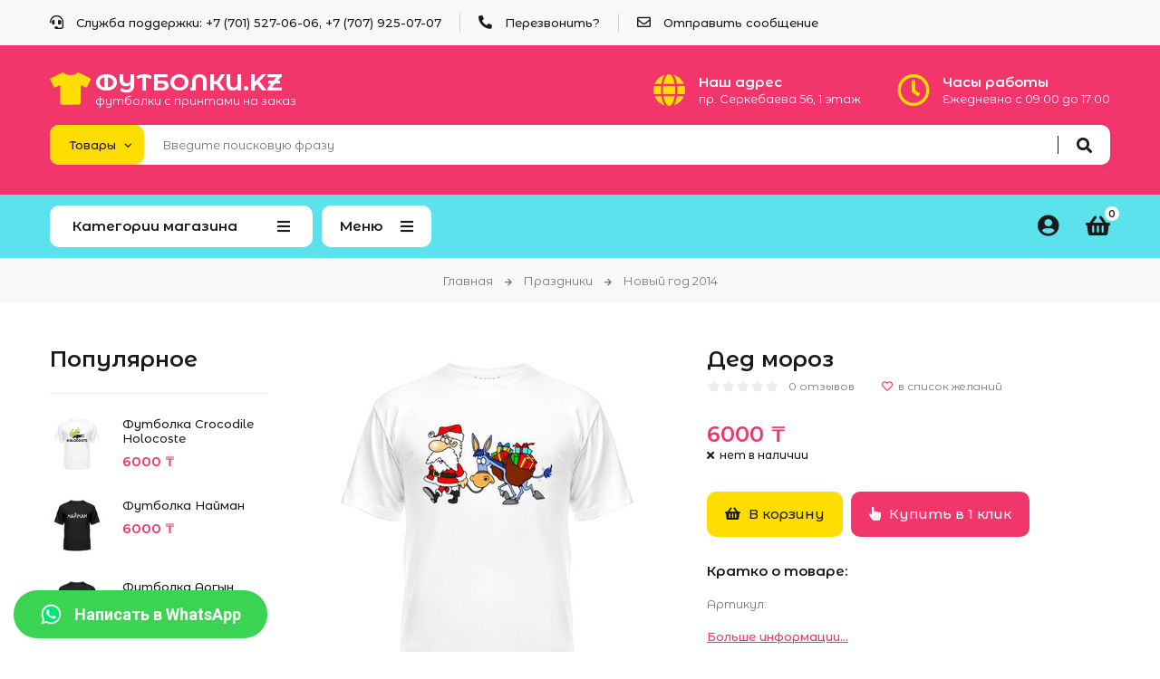

--- FILE ---
content_type: text/html; charset=UTF-8
request_url: https://footbolki.kz/shop/1691/comm/ded-moroz
body_size: 14838
content:
<!DOCTYPE html>
<html>
 <head>
 <meta charset="utf-8">
 <meta name="viewport" content="width=device-width, initial-scale=1, maximum-scale=1">
 
 <title>Дед мороз с принтом цена 6000 тг купить в Интернет-магазине одежды ФУТБОЛКИ.KZ - № 1691</title>
 <meta name="keywords" lang="ru" content="Дед мороз, купить, интернет магазин, футболки, майки, толстовки, одежда, аксессуары с принтами, ФУТБОЛКИ.KZ, № 1691" />
 <meta name="description" lang="ru" content="🔥Дед мороз с принтом 👕 Цена 6000 тг в Алматы ❤ с доставкой по Казахстану. ➤ Футболки, майки, толстовки и другая одежда и аксессуары с принтами на ФУТБОЛКИ.KZ" />

 <link type="text/css" rel="stylesheet" href="/_st/my.css" />
 <link rel="stylesheet" href="/css/loader.css">
 
 <link href="https://fonts.googleapis.com/css?family=Montserrat+Alternates:400,400i,500,600,700&display=swap&subset=cyrillic-ext" rel="stylesheet">
 <link rel="stylesheet" href="/css/fontawesome.all.min.css">
 <link rel="stylesheet" href="/css/owl.carousel.css">
 <link rel="stylesheet" href="/css/theme.css">
 <link type="text/css" rel="stylesheet" href="/whatsapp.css">
 <script>var _ucoz_uriId="1691",_ucoz_pageId="entry",_ucoz_moduleId="shop",_ucoz_date="18.12.2025";</script>
 
	<link rel="stylesheet" href="/.s/src/base.min.css" />
	<link rel="stylesheet" href="/.s/src/layer7.min.css" />

	<script src="/.s/src/jquery-3.6.0.min.js"></script>
	
	<script src="/.s/src/uwnd.min.js"></script>
	<link rel="stylesheet" href="/.s/src/ulightbox/ulightbox.min.css" />
	<link rel="stylesheet" href="/.s/src/socCom.min.css" />
	<link rel="stylesheet" href="/.s/src/social.css" />
	<script src="/.s/src/ulightbox/ulightbox.min.js"></script>
	<script src="/.s/src/shop_utils.js"></script>
	<script src="/.s/src/socCom.min.js"></script>
	<script src="//sys000.ucoz.net/cgi/uutils.fcg?a=soc_comment_get_data&site=efootbolkikz"></script>
	<script>
/* --- UCOZ-JS-DATA --- */
window.uCoz = {"sh_curr_def":1,"ssid":"074236102372507413531","uLightboxType":1,"shop_price_f":["%01.f",""],"site":{"host":"footbolkikz.ucoz.net","domain":"footbolki.kz","id":"efootbolkikz"},"mf":"efootbolkikz","shop_price_separator":"","ver":1,"layerType":7,"module":"shop","sh_curr":{"1":{"default":1,"dpos":0,"disp":" ₸","code":"KZT","name":"Тенге","rate":1}},"language":"ru","sign":{"7254":"Изменить размер","7287":"Перейти на страницу с фотографией.","7251":"Запрошенный контент не может быть загружен. Пожалуйста, попробуйте позже.","5458":"Следующий","3129":"Доступ запрещён. Истёк период сессии.","3125":"Закрыть","10075":"Обязательны для выбора","3255":"Сохранить","7253":"Начать слайд-шоу","5255":"Помощник","210178":"Замечания","7252":"Предыдущий","3238":"Опции","3300":"Ошибка"},"country":"US","sh_goods":{"1691":{"old_price":"0.00","price":"6000.00","imgs":["/_sh/16/1691m.jpg"]}}};
/* --- UCOZ-JS-CODE --- */

		function eRateEntry(select, id, a = 65, mod = 'shop', mark = +select.value, path = '', ajax, soc) {
			if (mod == 'shop') { path = `/${ id }/edit`; ajax = 2; }
			( !!select ? confirm(select.selectedOptions[0].textContent.trim() + '?') : true )
			&& _uPostForm('', { type:'POST', url:'/' + mod + path, data:{ a, id, mark, mod, ajax, ...soc } });
		}

		function updateRateControls(id, newRate) {
			let entryItem = self['entryID' + id] || self['comEnt' + id];
			let rateWrapper = entryItem.querySelector('.u-rate-wrapper');
			if (rateWrapper && newRate) rateWrapper.innerHTML = newRate;
			if (entryItem) entryItem.querySelectorAll('.u-rate-btn').forEach(btn => btn.remove())
		}
 function uSocialLogin(t) {
			var params = {"yandex":{"width":870,"height":515},"vkontakte":{"height":400,"width":790},"ok":{"width":710,"height":390},"facebook":{"height":520,"width":950},"google":{"width":700,"height":600}};
			var ref = escape(location.protocol + '//' + ('footbolki.kz' || location.hostname) + location.pathname + ((location.hash ? ( location.search ? location.search + '&' : '?' ) + 'rnd=' + Date.now() + location.hash : ( location.search || '' ))));
			window.open('/'+t+'?ref='+ref,'conwin','width='+params[t].width+',height='+params[t].height+',status=1,resizable=1,left='+parseInt((screen.availWidth/2)-(params[t].width/2))+',top='+parseInt((screen.availHeight/2)-(params[t].height/2)-20)+'screenX='+parseInt((screen.availWidth/2)-(params[t].width/2))+',screenY='+parseInt((screen.availHeight/2)-(params[t].height/2)-20));
			return false;
		}
		function TelegramAuth(user){
			user['a'] = 9; user['m'] = 'telegram';
			_uPostForm('', {type: 'POST', url: '/index/sub', data: user});
		}
$(function() {
		$('#fCode').on('keyup', function(event) {
			try {checkSecure(); } catch(e) {}
		});
	});
	
checkNumber_header = 'Замечания';
		checkNumber_err = 'Опции<ul>%err_msg%</ul>Обязательны для выбора';
function loginPopupForm(params = {}) { new _uWnd('LF', ' ', -250, -100, { closeonesc:1, resize:1 }, { url:'/index/40' + (params.urlParams ? '?'+params.urlParams : '') }) }
/* --- UCOZ-JS-END --- */
</script>

	<style>.UhideBlock{display:none; }</style><link rel="stylesheet" href="/_st/shop.css" /><script src="/.s/src/shop.js"></script><style>
				@font-face {
					font-family: "FontAwesome";
					font-style: normal;
					font-weight: normal;
					src: url("/.s/src/panel-v2/fonts/fontawesome-webfont.eot?#iefix&v=4.3.0") format("embedded-opentype"), url("/.s/src/panel-v2/fonts/fontawesome-webfont.woff2?v=4.3.0") format("woff2"), url("/.s/src/panel-v2/fonts/fontawesome-webfont.woff?v=4.3.0") format("woff"), url("/.s/src/panel-v2/fonts/fontawesome-webfont.ttf?v=4.3.0") format("truetype"), url("/.s/src/panel-v2/fonts/fontawesome-webfont.svg?v=4.3.0#fontawesomeregular") format("svg");
				}
			</style>
</head>
 <body id="body"> 

 <div id="wrapper">
 
 
 
 
 <!--U1AHEADER1Z--><div class="top-line">
 <div class="cnt clr">
 <ul class="top-list">
 <li><i class="fas fa-headset"></i> Служба поддержки: +7 (701) 527-06-06, +7 (707) 925-07-07</li>
 <li><i class="fas fa-phone-alt"></i> <a href="#call-back-form" class="ulightbox">Перезвонить?</a></li>
 <li><i class="far fa-envelope"></i> <a href="/index/0-3">Отправить сообщение</a></li>
 <li class="currency">
 
 </li>
 </ul> 
 </div>
</div>
<div class="top-open"><span class="fas fa-angle-down"></span></div>

<header class="header">
 <div class="cnt clr">
 
 <a class="logo" href="/">
 <i class="fas fa-tshirt"></i>
 <span class="logo-name">Футболки.kz</span>
 <span class="logo-slogan">футболки с принтами на заказ</span>
 </a>
 
 <ul class="header-list">
 <li>
 <i class="fas fa-globe"></i>
 <b>Наш адрес</b>
 <span>пр. Серкебаева 56, 1 этаж</span>
 </li>
 <li>
 <i class="far fa-clock"></i>
 <b>Часы работы</b>
 <span>Ежедневно с 09:00 до 17:00</span>
 </li>
 </ul>
 
 <div class="search">
 <select class="search-select">
 <option value="1" selected>Товары</option>
 <option value="2">Везде</option>
 </select>
 <form id="search-form" class="search-shop" onsubmit="this.sfSbm.disabled=true" method="post" action="/shop/search">
 <input type="text" class="search-keyword" name="query" placeholder="Введите поисковую фразу">
 <input type="submit" class="search-submit" name="sfSbm" value="&#xf002;" title="Искать">
 </form>
 <form id="search-form" class="search-all" onsubmit="this.sfSbm.disabled=true" method="get" action="/search">
 <input type="text" class="search-keyword" name="q" placeholder="Введите поисковую фразу">
 <input type="submit" class="search-submit" name="sfSbm" value="&#xf002;" title="Искать">
 </form>
 </div>
 
 </div>
</header>

<nav id="nav">
 <div class="cnt clr">
 
 
 <div class="shc">
 <a class="shc-button" href="javascript:void(0);">Категории магазина <i class="fas fa-bars"></i></a>
 <div class="shc-block">
 <ul class="cat-tree" style="padding-left:0!important; display:block;"><li id="cid-26">
						<i></i>
						<a id="lid-26" class="catref" href="/shop/luchshie-prodazhi">Лучшие продажи</a>&nbsp;<b>(7)</b>
					</li><li id="cid-117">
						<i></i>
						<a id="lid-117" class="catref" href="/shop/brawl-stars-bravl-stars">Brawl stars (Бравл старс)</a>&nbsp;<b>(22)</b>
					</li><li id="cid-126">
						<i></i>
						<a id="lid-126" class="catref" href="/shop/futbolki-vlad-a4">Футболки Влад А4</a>&nbsp;<b>(6)</b>
					</li><li id="cid-121">
						<i></i>
						<a id="lid-121" class="catref" href="/shop/kepki-bravl-stars">кепки Brawl stars (Бравл старс)</a>&nbsp;<b>(3)</b>
					</li><li id="cid-125">
						<i></i>
						<a id="lid-125" class="catref" href="/shop/futbolka-lol">Футболки с куклами Lol</a>&nbsp;<b>(4)</b>
					</li><li id="cid-120">
						<i></i>
						<a id="lid-120" class="catref" href="/shop/futbolki-likee">Футболки Likee</a>&nbsp;<b>(8)</b>
					</li><li id="cid-122">
						<i></i>
						<a id="lid-122" class="catref" href="/shop/kepka-lajki">Кепки Likee (Лайки)</a>
					</li><li id="cid-123">
						<i></i>
						<a id="lid-123" class="catref" href="/shop/tik-tok">Футболки Tik tok (Тик ток)</a>&nbsp;<b>(2)</b>
					</li><li id="cid-124">
						<i></i>
						<a id="lid-124" class="catref" href="/shop/kepka-tik-tok">Кепки Tik tok (Тик ток)</a>
					</li><li id="cid-119">
						<i></i>
						<a id="lid-119" class="catref" href="/shop/futbolki-so-lvami">Футболки со львами</a>&nbsp;<b>(9)</b>
					</li><li id="cid-118">
						<i></i>
						<a id="lid-118" class="catref" href="/shop/koronavirus">Коронавирус</a>
					</li><li id="cid-116">
						<i></i>
						<a id="lid-116" class="catref" href="/shop/svitshoty">Свитшоты</a>&nbsp;<b>(1)</b>
					</li><li id="cid-27">
							<input type="hidden" id="cid-p-27" value="1">
							<u class="plus" onclick="shopCatExpand(this,'efootbolkikzuShopC');"></u>
							<a id="lid-27" class="catref" href="/shop/prikolnye-nadpisi" ondblclick="return shopCatExpand($(this).prev(),'efootbolkikzuShopC')">Прикольные надписи</a>&nbsp;<b>(166)</b>
							<ul class="cat-tree"><li id="cid-46">
						<i></i>
						<a id="lid-46" class="catref" href="/shop/prikolnye-nadpisi/populjarnye-citaty">Популярные цитаты</a>&nbsp;<b>(42)</b>
					</li><li id="cid-52">
						<i></i>
						<a id="lid-52" class="catref" href="/shop/prikolnye-nadpisi/ja-ljublju">Я люблю</a>&nbsp;<b>(11)</b>
					</li><li id="cid-60">
						<i></i>
						<a id="lid-60" class="catref" href="/shop/prikolnye-nadpisi/matershinnye">Матершинные</a>&nbsp;<b>(28)</b>
					</li><li id="cid-61">
						<i></i>
						<a id="lid-61" class="catref" href="/shop/prikolnye-nadpisi/pafosnye">Пафосные</a>&nbsp;<b>(3)</b>
					</li><li id="cid-62">
						<i></i>
						<a id="lid-62" class="catref" href="/shop/prikolnye-nadpisi/pacanskie">Пацанские</a>&nbsp;<b>(4)</b>
					</li><li id="cid-63">
						<i></i>
						<a id="lid-63" class="catref" href="/shop/prikolnye-nadpisi/seks-i-ljubov">Секс и любовь</a>&nbsp;<b>(5)</b>
					</li><li id="cid-64">
						<i></i>
						<a id="lid-64" class="catref" href="/shop/prikolnye-nadpisi/muzhchiny">Мужчины</a>&nbsp;<b>(1)</b>
					</li><li id="cid-65">
						<i></i>
						<a id="lid-65" class="catref" href="/shop/prikolnye-nadpisi/o-zhizni">О жизни</a>&nbsp;<b>(8)</b>
					</li><li id="cid-67">
						<i></i>
						<a id="lid-67" class="catref" href="/shop/prikolnye-nadpisi/nastroenie">Настроение</a>
					</li><li id="cid-68">
						<i></i>
						<a id="lid-68" class="catref" href="/shop/prikolnye-nadpisi/zdorove">Здоровье</a>&nbsp;<b>(1)</b>
					</li><li id="cid-85">
						<i></i>
						<a id="lid-85" class="catref" href="/shop/prikolnye-nadpisi/goroda">Города</a>
					</li><li id="cid-86">
						<i></i>
						<a id="lid-86" class="catref" href="/shop/prikolnye-nadpisi/populjarnye-citaty-1">Популярные цитаты</a>&nbsp;<b>(1)</b>
					</li><li id="cid-87">
						<i></i>
						<a id="lid-87" class="catref" href="/shop/prikolnye-nadpisi/rabota">Работа</a>
					</li><li id="cid-89">
						<i></i>
						<a id="lid-89" class="catref" href="/shop/prikolnye-nadpisi/stal-muzhchinoj">Стал мужчиной</a>
					</li><li id="cid-90">
						<i></i>
						<a id="lid-90" class="catref" href="/shop/prikolnye-nadpisi/drugie">Другие</a>&nbsp;<b>(2)</b>
					</li><li id="cid-95">
						<i></i>
						<a id="lid-95" class="catref" href="/shop/prikolnye-nadpisi/konec-sveta">Конец света</a>&nbsp;<b>(1)</b>
					</li><li id="cid-96">
						<i></i>
						<a id="lid-96" class="catref" href="/shop/prikolnye-nadpisi/na-zemle">На Земле</a>&nbsp;<b>(30)</b>
					</li><li id="cid-97">
						<i></i>
						<a id="lid-97" class="catref" href="/shop/prikolnye-nadpisi/keep-calm">Keep calm</a>
					</li><li id="cid-98">
						<i></i>
						<a id="lid-98" class="catref" href="/shop/prikolnye-nadpisi/samye">Самые</a>
					</li></ul></li><li id="cid-29">
						<i></i>
						<a id="lid-29" class="catref" href="/shop/parnye-dlja-dvoikh">Парные, для двоих</a>&nbsp;<b>(123)</b>
					</li><li id="cid-30">
							<input type="hidden" id="cid-p-30" value="1">
							<u class="plus" onclick="shopCatExpand(this,'efootbolkikzuShopC');"></u>
							<a id="lid-30" class="catref" href="/shop/ljubov-i-svadba" ondblclick="return shopCatExpand($(this).prev(),'efootbolkikzuShopC')">Любовь и Свадьба</a>&nbsp;<b>(61)</b>
							<ul class="cat-tree"><li id="cid-106">
						<i></i>
						<a id="lid-106" class="catref" href="/shop/ljubov-i-svadba/devichnik-i-malchishnik">Девичник и мальчишник</a>
					</li><li id="cid-107">
						<i></i>
						<a id="lid-107" class="catref" href="/shop/ljubov-i-svadba/molodozheny">Молодожены</a>
					</li></ul></li><li id="cid-31">
						<i></i>
						<a id="lid-31" class="catref" href="/shop/rnb-klubnye-dj">RnB, Клубные, DJ</a>&nbsp;<b>(39)</b>
					</li><li id="cid-32">
						<i></i>
						<a id="lid-32" class="catref" href="/shop/sport">Спорт</a>&nbsp;<b>(87)</b>
					</li><li id="cid-33">
							<input type="hidden" id="cid-p-33" value="1">
							<u class="plus" onclick="shopCatExpand(this,'efootbolkikzuShopC');"></u>
							<a id="lid-33" class="catref" href="/shop/devushkam" ondblclick="return shopCatExpand($(this).prev(),'efootbolkikzuShopC')">Девушкам</a>&nbsp;<b>(153)</b>
							<ul class="cat-tree"><li id="cid-70">
						<i></i>
						<a id="lid-70" class="catref" href="/shop/devushkam/pafosnye">Пафосные</a>&nbsp;<b>(39)</b>
					</li><li id="cid-71">
						<i></i>
						<a id="lid-71" class="catref" href="/shop/devushkam/angely-i-demony">Ангелы и демоны</a>&nbsp;<b>(2)</b>
					</li><li id="cid-72">
						<i></i>
						<a id="lid-72" class="catref" href="/shop/devushkam/blondinki-i-brjunetki">Блондинки и брюнетки</a>&nbsp;<b>(2)</b>
					</li><li id="cid-73">
						<i></i>
						<a id="lid-73" class="catref" href="/shop/devushkam/cvetochki-i-babochki">Цветочки и бабочки</a>&nbsp;<b>(1)</b>
					</li><li id="cid-74">
						<i></i>
						<a id="lid-74" class="catref" href="/shop/devushkam/pokhudej">Похудей</a>&nbsp;<b>(1)</b>
					</li><li id="cid-75">
						<i></i>
						<a id="lid-75" class="catref" href="/shop/devushkam/prikolnye">Прикольные</a>&nbsp;<b>(27)</b>
					</li><li id="cid-76">
						<i></i>
						<a id="lid-76" class="catref" href="/shop/devushkam/milye-sozdanija">Милые создания</a>&nbsp;<b>(33)</b>
					</li></ul></li><li id="cid-34">
						<i></i>
						<a id="lid-34" class="catref" href="/shop/ljubov">Любовь</a>&nbsp;<b>(29)</b>
					</li><li id="cid-35">
						<i></i>
						<a id="lid-35" class="catref" href="/shop/kino-multfilmy-i-tv">Кино, мультфильмы и ТВ</a>&nbsp;<b>(30)</b>
					</li><li id="cid-36">
						<i></i>
						<a id="lid-36" class="catref" href="/shop/internet-prikoly">Хайп и Интернет приколы :)</a>&nbsp;<b>(64)</b>
					</li><li id="cid-37">
						<i></i>
						<a id="lid-37" class="catref" href="/shop/poker">Покер</a>&nbsp;<b>(4)</b>
					</li><li id="cid-38">
							<input type="hidden" id="cid-p-38" value="1">
							<u class="plus" onclick="shopCatExpand(this,'efootbolkikzuShopC');"></u>
							<a id="lid-38" class="catref" href="/shop/avtomobilnye" ondblclick="return shopCatExpand($(this).prev(),'efootbolkikzuShopC')">Автомобильные</a>&nbsp;<b>(66)</b>
							<ul class="cat-tree"><li id="cid-55">
						<i></i>
						<a id="lid-55" class="catref" href="/shop/avtomobilnye/avtobrendy">Автобренды</a>&nbsp;<b>(23)</b>
					</li><li id="cid-56">
						<i></i>
						<a id="lid-56" class="catref" href="/shop/avtomobilnye/motocikly">Мотоциклы</a>&nbsp;<b>(3)</b>
					</li><li id="cid-57">
						<i></i>
						<a id="lid-57" class="catref" href="/shop/avtomobilnye/avtotjuning">Автотюнинг</a>&nbsp;<b>(2)</b>
					</li><li id="cid-58">
						<i></i>
						<a id="lid-58" class="catref" href="/shop/avtomobilnye/prikolnye">Прикольные</a>&nbsp;<b>(12)</b>
					</li><li id="cid-59">
						<i></i>
						<a id="lid-59" class="catref" href="/shop/avtomobilnye/jdm-style">JDM Style</a>&nbsp;<b>(2)</b>
					</li></ul></li><li id="cid-39">
							<input type="hidden" id="cid-p-39" value="1">
							<u class="plus" onclick="shopCatExpand(this,'efootbolkikzuShopC');"></u>
							<a id="lid-39" class="catref" href="/shop/prazdniki" ondblclick="return shopCatExpand($(this).prev(),'efootbolkikzuShopC')">Праздники</a>&nbsp;<b>(133)</b>
							<ul class="cat-tree"><li id="cid-78">
						<i></i>
						<a id="lid-78" class="catref" href="/shop/prazdniki/novyj-god-2014">Новый год 2014</a>&nbsp;<b>(94)</b>
					</li><li id="cid-79">
						<i></i>
						<a id="lid-79" class="catref" href="/shop/prazdniki/khehllouin">Хэллоуин</a>&nbsp;<b>(15)</b>
					</li><li id="cid-80">
						<i></i>
						<a id="lid-80" class="catref" href="/shop/prazdniki/den-rozhdenija">День рождения</a>
					</li><li id="cid-81">
						<i></i>
						<a id="lid-81" class="catref" href="/shop/prazdniki/svadba">Свадьба</a>
					</li><li id="cid-83">
						<i></i>
						<a id="lid-83" class="catref" href="/shop/prazdniki/8-marta">8 марта</a>&nbsp;<b>(12)</b>
					</li><li id="cid-84">
						<i></i>
						<a id="lid-84" class="catref" href="/shop/prazdniki/9-maja">9 мая</a>
					</li></ul></li><li id="cid-40">
						<i></i>
						<a id="lid-40" class="catref" href="/shop/igry">Игры</a>&nbsp;<b>(32)</b>
					</li><li id="cid-41">
							<input type="hidden" id="cid-p-41" value="1">
							<u class="plus" onclick="shopCatExpand(this,'efootbolkikzuShopC');"></u>
							<a id="lid-41" class="catref" href="/shop/studencheskie" ondblclick="return shopCatExpand($(this).prev(),'efootbolkikzuShopC')">Студенческие</a>&nbsp;<b>(29)</b>
							<ul class="cat-tree"><li id="cid-49">
						<i></i>
						<a id="lid-49" class="catref" href="/shop/studencheskie/universitetskie">Университетские</a>&nbsp;<b>(5)</b>
					</li></ul></li><li id="cid-42">
						<i></i>
						<a id="lid-42" class="catref" href="/shop/silovye-struktury">Силовые структуры</a>&nbsp;<b>(29)</b>
					</li><li id="cid-43">
						<i></i>
						<a id="lid-43" class="catref" href="/shop/adminskie">Админские</a>&nbsp;<b>(19)</b>
					</li><li id="cid-44">
						<i></i>
						<a id="lid-44" class="catref" href="/shop/antibrend">Антибренд</a>&nbsp;<b>(61)</b>
					</li><li id="cid-45">
						<i></i>
						<a id="lid-45" class="catref" href="/shop/turisticheskie">Туристические</a>&nbsp;<b>(25)</b>
					</li><li id="cid-47">
						<i></i>
						<a id="lid-47" class="catref" href="/shop/okhota-i-rybalka">Охота и рыбалка</a>&nbsp;<b>(9)</b>
					</li><li id="cid-50">
						<i></i>
						<a id="lid-50" class="catref" href="/shop/futbolki-polo">Футболки Polo</a>&nbsp;<b>(27)</b>
					</li><li id="cid-51">
						<i></i>
						<a id="lid-51" class="catref" href="/shop/tolstovki">Толстовки</a>&nbsp;<b>(77)</b>
					</li><li id="cid-53">
							<input type="hidden" id="cid-p-53" value="1">
							<u class="plus" onclick="shopCatExpand(this,'efootbolkikzuShopC');"></u>
							<a id="lid-53" class="catref" href="/shop/muzyka" ondblclick="return shopCatExpand($(this).prev(),'efootbolkikzuShopC')">Музыка</a>&nbsp;<b>(102)</b>
							<ul class="cat-tree"><li id="cid-48">
						<i></i>
						<a id="lid-48" class="catref" href="/shop/muzyka/rap">Rap</a>&nbsp;<b>(43)</b>
					</li><li id="cid-113">
						<i></i>
						<a id="lid-113" class="catref" href="/shop/muzyka/rok">Рок</a>&nbsp;<b>(17)</b>
					</li></ul></li><li id="cid-54">
						<i></i>
						<a id="lid-54" class="catref" href="/shop/i-love-kz">I love KZ</a>&nbsp;<b>(24)</b>
					</li><li id="cid-66">
						<i></i>
						<a id="lid-66" class="catref" href="/shop/cari-i-bogini">Цари и богини</a>&nbsp;<b>(10)</b>
					</li><li id="cid-69">
							<input type="hidden" id="cid-p-69" value="1">
							<u class="plus" onclick="shopCatExpand(this,'efootbolkikzuShopC');"></u>
							<a id="lid-69" class="catref" href="/shop/futbolki-s-imenami" ondblclick="return shopCatExpand($(this).prev(),'efootbolkikzuShopC')">Футболки с именами</a>&nbsp;<b>(105)</b>
							<ul class="cat-tree"><li id="cid-91">
						<i></i>
						<a id="lid-91" class="catref" href="/shop/futbolki-s-imenami/plokhogo-cheloveka">Плохого человека</a>&nbsp;<b>(31)</b>
					</li><li id="cid-92">
						<i></i>
						<a id="lid-92" class="catref" href="/shop/futbolki-s-imenami/imena-ljubimykh-devushek">Имена любимых девушек</a>&nbsp;<b>(23)</b>
					</li><li id="cid-93">
						<i></i>
						<a id="lid-93" class="catref" href="/shop/futbolki-s-imenami/imena-ljubimykh-parnej">Имена любимых парней</a>
					</li><li id="cid-112">
						<i></i>
						<a id="lid-112" class="catref" href="/shop/futbolki-s-imenami/vsegda-prav">Всегда прав</a>&nbsp;<b>(51)</b>
					</li></ul></li><li id="cid-77">
						<i></i>
						<a id="lid-77" class="catref" href="/shop/den-svjatogo-valentina">День Святого Валентина</a>&nbsp;<b>(35)</b>
					</li><li id="cid-82">
						<i></i>
						<a id="lid-82" class="catref" href="/shop/23-fevralja">23 Февраля</a>&nbsp;<b>(58)</b>
					</li><li id="cid-88">
						<i></i>
						<a id="lid-88" class="catref" href="/shop/socialnye-seti">Социальные сети</a>
					</li><li id="cid-99">
							<input type="hidden" id="cid-p-99" value="1">
							<u class="plus" onclick="shopCatExpand(this,'efootbolkikzuShopC');"></u>
							<a id="lid-99" class="catref" href="/shop/podarki-rodstvennikam" ondblclick="return shopCatExpand($(this).prev(),'efootbolkikzuShopC')">Подарки родственникам</a>&nbsp;<b>(35)</b>
							<ul class="cat-tree"><li id="cid-101">
						<i></i>
						<a id="lid-101" class="catref" href="/shop/podarki-rodstvennikam/babushki-i-dedushki">Бабушки и дедушки</a>&nbsp;<b>(1)</b>
					</li><li id="cid-102">
						<i></i>
						<a id="lid-102" class="catref" href="/shop/podarki-rodstvennikam/luchshie-mamy-i-papy">Лучшие мамы и папы</a>&nbsp;<b>(7)</b>
					</li><li id="cid-103">
						<i></i>
						<a id="lid-103" class="catref" href="/shop/podarki-rodstvennikam/muzh-i-zhena">Муж и жена</a>&nbsp;<b>(4)</b>
					</li><li id="cid-104">
						<i></i>
						<a id="lid-104" class="catref" href="/shop/podarki-rodstvennikam/babushki-i-dedushki-1">Бабушки и дедушки</a>
					</li><li id="cid-105">
						<i></i>
						<a id="lid-105" class="catref" href="/shop/podarki-rodstvennikam/teti-i-djadi">Тети и дяди</a>&nbsp;<b>(1)</b>
					</li><li id="cid-108">
						<i></i>
						<a id="lid-108" class="catref" href="/shop/podarki-rodstvennikam/sestrenki-i-bratishki">Сестренки и братишки</a>&nbsp;<b>(2)</b>
					</li><li id="cid-109">
						<i></i>
						<a id="lid-109" class="catref" href="/shop/podarki-rodstvennikam/krestnye-i-plemjannicy">Крестные и племянницы</a>&nbsp;<b>(3)</b>
					</li><li id="cid-110">
						<i></i>
						<a id="lid-110" class="catref" href="/shop/podarki-rodstvennikam/teshhi-i-svekry">Тещи и свекры</a>&nbsp;<b>(3)</b>
					</li><li id="cid-111">
						<i></i>
						<a id="lid-111" class="catref" href="/shop/podarki-rodstvennikam/detki">Детки</a>&nbsp;<b>(1)</b>
					</li></ul></li><li id="cid-100">
						<i></i>
						<a id="lid-100" class="catref" href="/shop/swag">Swag</a>&nbsp;<b>(72)</b>
					</li><li id="cid-114">
						<i></i>
						<a id="lid-114" class="catref" href="/shop/idealnoe-telo">Идеальное тело</a>&nbsp;<b>(1)</b>
					</li></ul>
 <a href="javascript:void(0)" class="shc-more"><i class="fas fa-plus"></i> Все категории</a>
 </div>
 </div>
 
 
 <div class="menu-icon">Меню<i class="fas fa-bars"></i></div>
 
 <div id="menu">
 <!-- <sblock_nmenu> -->
 <!-- <bc> --><div id="uNMenuDiv1" class="uMenuV"><ul class="uMenuRoot">
<li><a class="menu-home-page " href="/" ><span>Главная</span></a></li>
<li><a class="menu-hint2 " href="/shop/all" ><span>Каталог</span></a></li>
<li><a  href="/index/0-2" ><span>О магазине</span></a></li>
<li><a  href="/blog" ><span>Блог</span></a></li>
<li><a  href="/index/0-3" ><span>Контакты</span></a></li></ul></div><!-- </bc> -->
 <!-- </sblock_nmenu> -->
 </div>
 
 <div id="shop-basket"><div class="shop-basket-icon" title="Открыть корзину">
 <i class="fas fa-shopping-basket"></i>
 <span>0</span>
</div>
<div class="basket-body">
 <ul class="basket-goods">
 
 </ul>
 <div class="basket-amount">Итого: <span>0</span></div>
 <div class="basket-buttons">
 <a class="button medium color basket-checkout" href="/shop/checkout">Оформить →</a>
 <a class="button medium color2 basket-remove" href="javascript:void(0)" rel="nofollow" onclick="return clearBasket();">Очистить</a>
 </div>
</div>

<script><!--
 var lock_buttons = 0;
 
 function clearBasket(){
 if(lock_buttons) return false; else lock_buttons = 1;
 var el = $('#shop-basket');
 if(el.length){ var g=document.createElement("div"); $(g).addClass('myWinGrid').attr("id",'shop-basket-fade').css({"left":"0","top":"0","position":"absolute","border":"#CCCCCC 1px solid","width":$(el).width()+'px',"height":$(el).height()+'px',"z-index":5}).hide().on('mousedown', function(e){e.stopPropagation();e.preventDefault();_uWnd.globalmousedown();}).html('<div class="myWinLoad" style="margin:5px;"></div>'); $(el).append(g); $(g).show(); }
 _uPostForm('',{type:'POST',url:'/shop/basket',data:{'mode':'clear'}});
 ga_event('basket_clear');
 return false;
 }
 
 function removeBasket(id){
 if(lock_buttons) return false; else lock_buttons = 1;
 $('#basket-item-'+id+' .sb-func').removeClass('remove').addClass('myWinLoadS').attr('title','');
 _uPostForm('',{type:'POST',url:'/shop/basket',data:{'mode':'del', 'id':id}});
 return false;
 }
 
 function add2Basket(id, pref){
 if(lock_buttons) return false; else lock_buttons = 1;
 var opt = [], err_msg = '', err_msgs = [], radio_options = {}, el_id = {};
 $('#b'+pref+'-'+id+'-basket').attr('disabled','disabled');
 $('#'+pref+'-'+id+'-basket').removeClass('done').removeClass('err').removeClass('add').addClass('wait').attr('title','');
 $('#'+pref+'-'+id+'-options-selectors').find('select, input').each(function(){
 switch (this.type) {
 case 'radio':
 el_id = this.id.split('-');
 ((typeof (radio_options[el_id[3]]) == 'undefined') && (radio_options[el_id[3]] = { 'val': - 1, 'id': this.id }));
 (this.checked && (radio_options[el_id[3]]['val'] = this.value));
 break;
 case 'checkbox':
 if (this.checked && (this.value !== '')) {
 if(this.value !== ''){
 opt.push(this.id.split('-')[3]+'-'+this.value);
 } else {
 err_msgs.push({'id':this.id.split('-')[3], 'msg':'<li>'+$(this).parent().parent().find('span.opt').html().replace(':', '')+'</li>'});
 }
 }
 break;
 default:
 if (this.value !== '') {
 opt.push(this.id.split('-')[3]+'-'+this.value);
 } else {
 err_msgs.push({'id':this.id.split('-')[3], 'msg':'<li>'+$(this).parent().parent().find('span.opt').html().replace(':', '')+'</li>'});
 }
 }
 });
 for(i in radio_options){
 if(radio_options[i]['val'] != -1){
 opt.push(radio_options[i]['id'].split('-')[3]+'-'+radio_options[i]['val']);
 }else{
 err_msgs.push({'id':radio_options[i]['id'].split('-')[3], 'msg':'<li>'+$('#'+radio_options[i]['id']).parent().parent().parent().find('span.opt').html().replace(':', '')+'</li>'});
 }
 }
 
 err_msgs.sort(function(a, b){ return ((a['id'] > b['id']) ? 1 : -1); });
 for (var i=0; i<err_msgs.length; i++) { err_msg += err_msgs[i]['msg']; }
 
 if(err_msg == ''){
 _uPostForm('',{type:'POST',url:'/shop/basket',data:{'mode':'add', 'id':id, 'pref':pref, 'opt':opt.join(':'), 'cnt':$('#q'+pref+'-'+id+'-basket').val()}});
 ga_event('basket_add');
 }else{
 lock_buttons = 0;
 shop_alert('<div class="MyWinError">Опции<ul>'+err_msg+'</ul>обязательны для выбора</div>','Замечания','warning',350,100,{tm:8000,align:'left',icon:'/.s/img/icon/warning.png', 'onclose': function(){ $('#b'+pref+'-'+id+'-basket').removeAttr('disabled'); $('#'+pref+'-'+id+'-basket').removeClass('wait').addClass('add'); }});
 }
 return false;
 }
 
 function buyNow(id, pref){
 if(lock_buttons) return false; else lock_buttons = 1;
 var opt = [], err_msg = '', err_msgs = [], radio_options = {}, el_id = {};
 $('#b'+pref+'-'+id+'-buynow').attr('disabled', 'disabled');
 $('#'+pref+'-'+id+'-buynow').removeClass('done').removeClass('err').removeClass('now').addClass('wait').attr('title','');
 $('#'+pref+'-'+id+'-options-selectors').find('select, input').each(function(){
 switch (this.type) {
 case 'radio':
 el_id = this.id.split('-');
 ((typeof (radio_options[el_id[3]]) == 'undefined') && (radio_options[el_id[3]] = { 'val': - 1, 'id': this.id }));
 (this.checked && (radio_options[el_id[3]]['val'] = this.value));
 break;
 case 'checkbox':
 if (this.checked && (this.value !== '')) {
 if(this.value !== ''){
 opt.push(this.id.split('-')[3]+'-'+this.value);
 } else {
 err_msgs.push({'id':this.id.split('-')[3], 'msg':'<li>'+$(this).parent().parent().find('span.opt').html().replace(':', '')+'</li>'});
 }
 }
 break;
 default:
 if (this.value !== '') {
 opt.push(this.id.split('-')[3]+'-'+this.value);
 } else {
 err_msgs.push({'id':this.id.split('-')[3], 'msg':'<li>'+$(this).parent().parent().find('span.opt').html().replace(':', '')+'</li>'});
 }
 }
 });
 for(i in radio_options){
 if(radio_options[i]['val'] != -1){
 opt.push(radio_options[i]['id'].split('-')[3]+'-'+radio_options[i]['val']);
 }else{
 err_msgs.push({'id':radio_options[i]['id'].split('-')[3], 'msg':'<li>'+$('#'+radio_options[i]['id']).parent().parent().parent().find('span.opt').html().replace(':', '')+'</li>'});
 }
 }
 
 err_msgs.sort(function(a, b){ return ((a['id'] > b['id']) ? 1 : -1); });
 for (var i=0; i<err_msgs.length; i++) { err_msg += err_msgs[i]['msg']; }
 
 if(err_msg == ''){
 _uPostForm('',{type:'POST',url:'/shop/basket',data:{'mode':'add', 'id':id, 'pref':pref, 'opt':opt.join(':'), 'cnt':$('#q'+pref+'-'+id+'-basket').val(), 'now':1}});
 ga_event('basket_buynow');
 }else{
 lock_buttons = 0;
 shop_alert('<div class="MyWinError">Опции<ul>'+err_msg+'</ul>обязательны для выбора</div>','Замечания','warning',350,100,{tm:8000,align:'left',icon:'/.s/img/icon/warning.png', 'onclose': function(){ $('#b'+pref+'-'+id+'-buynow').removeAttr('disabled'); $('#'+pref+'-'+id+'-buynow').removeClass('wait').addClass('add'); }});
 }
 return false;
 }
 //-->
</script></div>
 
 <div class="user-links">
 <div class="user-icon" title="Мой профиль">
 <i class="fas fa-user-circle"></i>
 </div>
 <div class="user-body">
 <ul>
 
 <li><a href="javascript:;" rel="nofollow" onclick="loginPopupForm(); return false;">Войти на сайт</a></li>
 <li><a href="/register">Регистрация</a></li>
 
 <li><a href="/shop/wishlist">Список желаний</a></li>
 <li><a href="/shop/checkout">Ваша корзина</a></li> 
 </ul>
 </div>
 </div>
 
 </div>
</nav>
<div class="nav-bottom"></div>

<!-- обратный звонок -->
<div id="call-back-form"> 
 <h4>Обратный звонок</h4>
 <p>Оставьте номер своего телефона, и мы перезвоним вам в удобное для вас время</p><br> 
 
				<script>
					function _uploadCheck() {
						var w=_uWnd.all[this.upload_wnd];
						if (!w || w.state.destroyed) return;
						w._myuploadTimer=setTimeout("_uploadProgress('"+this.upload_id+"',"+this.upload_wnd+")",3000);
					}
					function _uploadProgress(upId,widx) {
						if (_uWnd.all[widx]) _uWnd.all[widx]._myuploadTimer=null;
						var o={upload_wnd:widx,upload_id:upId,dataType:'json',type:'GET',timeout:5000,cache:1,success:_uploadTick,error: function(a, b, c) { console.log('Test!', a, '-', b, '-', c); }};
						try {
							_uAjaxRequest("/.uploadstatus?upsession="+upId,o);
						} catch(e) {
							_uploadCheck.call(o,null,'error');
						}
					}
					function _uploadTick(data,st) {
						var w=_uWnd.all[this.upload_wnd];
						if (!w || w.state.destroyed) return;
						if (data.state=='error') {
							if (data.status==413) _uWnd.alert('Суммарный размер файлов превышает допустимое значение 15 МБ','',{w:230,h:80,tm:3000});
							else _uWnd.alert('Ошибка соединения, попробуйте позже ('+data.status+')','',{w:230,h:80,tm:3000});
							w.close();
							sblmb4=0;
							return;
						} else if (data.state=='starting' && w._myuploadStarted) {
							_uWnd.alert('Ошибка соединения, попробуйте позже','',{w:230,h:80,tm:3000});
							w.close();
							return;
						} else if (data.state=='uploading' || data.state=='done') {
							var cents;
							if (data.state=='done' || data.size==0) {
								w.footer('');
							} else {
								cents=Math.floor(data.received/data.size*1000)/10;
								w.footer('<div style="border:1px solid;position:relative"><div class="myWinTD2" style="width:'+Math.floor(cents)+'%;height:20px"></div><div style="text-align:center;position:absolute;left:0;top:0;width:100%;height:20px;font-size:14px">'+cents+'% ('+Math.floor(data.received/1024)+' Kb)</div></div>');
							}
							w._myuploadStarted=1;
							if (data.state=='done') {
								sblmb4=0;
								return;
							}
						}
						_uploadCheck.call(this);
					}
					var sblmb4=0;

					function fun3Wvvm( form, token = {} ) {
						var act='/mail/', upref='h2IF1VweAj', uploadId, wnd;
						try { var tr=checksubmit(); if (!tr){return false;} } catch(e) {}
						if (sblmb4==1) { return false; }
						sblmb4=1;
						window._uploadIdx = window._uploadIdx ? window._uploadIdx+1 : 1;
						uploadId = 'up' + window._uploadIdx + '_' + upref;

						form.action=act+'?upsession='+uploadId;

						wnd = new _uWnd(
							'sendMFe4',
							'Отправка сообщения',
							-350,
							-100,
							{
								footerh:25,
								footerc:' ',
								modal:1,
								closeonesc:1,
								resize:0,
								hidefooter:0,
								contentsizeprio:0,
								onbeforeclose:function(){},
								onclose:function(wnd) {
									if (wnd._myuploadTimer) clearTimeout(wnd._myuploadTimer);
									wnd._myuploadTimer=null;
								}
							},
							{ form, data:token }
						);

						wnd._myuploadStarted=0;
						_uploadCheck.call({upload_wnd:wnd.idx,upload_id:uploadId});

						return false
					}

					jQuery(function($) {
						if ($("input[id=policy]").length) {
							$('body').on("submit","form[name=mform]", function() {
								if (!$('input[id=policy]:checked').length) {
									$("input[id=policy]").next().css({"cssText":"color: red !important","text-decoration":"underline"});
									return false;
								} else {
									$("input[id=policy]").next().removeAttr('style');
								}
							});

							$('body').on("change","#policy", function() {
								$("input[id=policy]").next().removeAttr('style');
							});
						}
					});
				</script>
			<form method="post" name="mform" id="mff3Wvvm" class="mform-4" enctype="multipart/form-data" onsubmit="return fun3Wvvm(this)" data-submitter="fun3Wvvm">
				<input type="hidden" name="jkd498" value="1">
				<input type="hidden" name="jkd428" value="1">
				<table border="0" width="100%" id="table1" cellspacing="1" cellpadding="2">
<tr><td width="35%">E-mail отправителя <font color="red">*</font>:</td><td><input type="text" name="f1" size="30" style="width:95%;" maxlength="70"> </td></tr>
<tr><td>Тема письма:</td><td><input type="text" name="f2" size="30" style="width:95%;" maxlength="70"> </td></tr>
<tr><td>Текст сообщения <font color="red">*</font>:</td><td><textarea rows="7" name="f3" cols="30" style="width:95%;"></textarea> </td></tr>
<tr><td>Номер телефона <font color="red">*</font>:</td><td><input type="text" name="f4" size="30" style="width:95%;" maxlength="70"> </td></tr>
<tr><td colspan="2" align="center"><br /><input type="submit" value="Отправить сообщение"></td></tr>
</table>
				<input type="hidden" name="id" value="4" />
				<input type="hidden" name="a" value="1" />
				<input type="hidden" name="o" value="1" />
			</form>
</div><!--/U1AHEADER1Z-->
 
 
 
 
 <section class="path">
 <span itemscope itemtype="https://schema.org/BreadcrumbList"><span itemscope itemprop="itemListElement" itemtype="https://schema.org/ListItem">
					<a itemprop="item" href="http://footbolki.kz/">
						<span itemprop="name">Главная</span>
					</a>
					<meta itemprop="position" content="1">
				</span> <i class="fas fa-arrow-right"></i> <span itemscope itemprop="itemListElement" itemtype="https://schema.org/ListItem">
						<a itemprop="item" href="https://footbolki.kz/shop/prazdniki">
							<span itemprop="name">Праздники</span>
						</a>
						<meta itemprop="position" content="2">
					</span> <i class="fas fa-arrow-right"></i> <span itemscope itemprop="itemListElement" itemtype="https://schema.org/ListItem">
						<a itemprop="item" class="current" href="https://footbolki.kz/shop/prazdniki/novyj-god-2014">
							<span itemprop="name">Новый год 2014</span>
						</a>
						<meta itemprop="position" content="3">
					</span></span>
 </section>
 
 
 
 <!-- <middle> -->
 <section class="middle section">
 <div class="cnt clr">
 
 <div id="content">
 <!-- <body> -->
 
 
 <div class="gp">
 <div class="gp-images">
 <script>
//['original_img_url','org_width','org_height','resized_img_url','res_width','res_height','img_alt','img_title']
var allEntImgs1691=[["/_sh/16/1691.jpg",0,0,"/_sh/16/1691m.jpg",385,385,null,null,null,null,null]]</script>
 <img class="big gphoto" src="/_sh/16/1691m.jpg" onclick="_bldCont1(1691, this.getAttribute('idx'));" id="ipreview" idx="0" title="Кликните для увеличения изображения">
 <span class="g-new" title="Новинка" data-date="01.05.2020">new</span>
 
 <div class="clr">
 
 
 
 
 
 
 
 
 
 </div>
 </div>
 <div class="gp-info">
 <h1 class="gp-name">Дед мороз</h1>
 <div class="gp-top-rate">
 <span>
		<style type="text/css">
			.u-star-rating-16 { list-style:none; margin:0px; padding:0px; width:80px; height:16px; position:relative; background: url('/img/rate-s.png') top left repeat-x }
			.u-star-rating-16 li{ padding:0px; margin:0px; float:left }
			.u-star-rating-16 li a { display:block;width:16px;height: 16px;line-height:16px;text-decoration:none;text-indent:-9000px;z-index:20;position:absolute;padding: 0px;overflow:hidden }
			.u-star-rating-16 li a:hover { background: url('/img/rate-s.png') left center;z-index:2;left:0px;border:none }
			.u-star-rating-16 a.u-one-star { left:0px }
			.u-star-rating-16 a.u-one-star:hover { width:16px }
			.u-star-rating-16 a.u-two-stars { left:16px }
			.u-star-rating-16 a.u-two-stars:hover { width:32px }
			.u-star-rating-16 a.u-three-stars { left:32px }
			.u-star-rating-16 a.u-three-stars:hover { width:48px }
			.u-star-rating-16 a.u-four-stars { left:48px }
			.u-star-rating-16 a.u-four-stars:hover { width:64px }
			.u-star-rating-16 a.u-five-stars { left:64px }
			.u-star-rating-16 a.u-five-stars:hover { width:80px }
			.u-star-rating-16 li.u-current-rating { top:0 !important; left:0 !important;margin:0 !important;padding:0 !important;outline:none;background: url('/img/rate-s.png') left bottom;position: absolute;height:16px !important;line-height:16px !important;display:block;text-indent:-9000px;z-index:1 }
		</style><script>
			var usrarids = {};
			function ustarrating(id, mark) {
				if (!usrarids[id]) {
					usrarids[id] = 1;
					$(".u-star-li-"+id).hide();
					_uPostForm('', { type:'POST', url:`/shop/${ id }/edit`, data:{ a:65, id, mark, mod:'shop', ajax:'2' } })
				}
			}
		</script><ul id="uStarRating1691" class="uStarRating1691 u-star-rating-16" title="Рейтинг: 0.0/0">
			<li id="uCurStarRating1691" class="u-current-rating uCurStarRating1691" style="width:0%;"></li><li class="u-star-li-1691"><a href="javascript:;" onclick="ustarrating('1691', 1)" class="u-one-star">1</a></li>
				<li class="u-star-li-1691"><a href="javascript:;" onclick="ustarrating('1691', 2)" class="u-two-stars">2</a></li>
				<li class="u-star-li-1691"><a href="javascript:;" onclick="ustarrating('1691', 3)" class="u-three-stars">3</a></li>
				<li class="u-star-li-1691"><a href="javascript:;" onclick="ustarrating('1691', 4)" class="u-four-stars">4</a></li>
				<li class="u-star-li-1691"><a href="javascript:;" onclick="ustarrating('1691', 5)" class="u-five-stars">5</a></li></ul></span>
 <span><a href="#gp-rev-anchor">0 отзывов</a></span>
 <div id="id-1691-wish" class="wish wadd" onclick="wishlist(this);" title="Добавить в список желаний"></div>
 </div>
 <div class="gp-price">
 <span class="id-good-1691-price">6000 ₸</span> 
 </div>
 <div class="gp-stock">
 
 <div class="gp-stock out"><i class="fas fa-close"></i> нет в наличии</div>
 
 </div>
 
 <div class="gp-buttons">
 <a href="javascript:void(0)" class="button huge color" onclick="add2Basket('1691','id');"><span class="fas fa-shopping-basket"></span> В корзину</a>
 <a href="#one-click-form" class="ulightbox button huge color2"><span class="fas fa-hand-pointer"></span> Купить в 1 клик</a>
 
 </div>
 <div class="gp-brief">
 <h5>Кратко о товаре:</h5>
 <p>
 
 
 </p>
 <ul class="shop-options" id="id-47-options">
 
 
 <li><span class="opt">Артикул:</span> <span class="val art"> </span></li>
 <li><a href="#gp-more-info-anchor" class="gp-more-spec">Больше информации...</a></li>
 </ul>
 </div>
 </div> 
 </div>
 
 
 
 
 
 <h3 class="gp-title-1" id="gp-more-info-anchor">Описание</h3>
 <p>Описание товара отсутствует</p>
 
 
 
 
 
 <h3 class="gp-title-1" id="gp-rev-anchor">Отзывы и комментарии</h3>
 <div class="gp-rev-head">
 <a href="javascript:void(0)" class="gp-show-rev-form button huge color"><span class="far fa-comment-dots"></span> Написать озыв</a>
 </div>
 
 
 <div class="gp-rev-form">
 
 <div align="center" class="commReg"><h5>Добавлять отзывы могут только зарегистрированные пользователи.</h5>
 <a href="/register" class="button medium color">Регистрация</a>
 &nbsp;
 <a href="javascript:;" rel="nofollow" onclick="loginPopupForm(); return false;" class="button medium color2">Вход</a></div>
 
 </div>
 
 
 <div class="gp-rev-no-comments">Отзывов еще нет, ваш может стать первым.</div>
 
 
 
 
 
 
 
 <!-- </body> -->
 </div>
 
 
 
 
 
 <aside id="sidebar">
 
 <!--U1CATEGORIES1Z--><!--/U1CATEGORIES1Z-->
 
 
 
 <!--U1CLEFTER1Z--><!-- <block1> -->

<div class="block">
 <div class="block-title"><!-- <bt> -->Популярное<!-- </bt> --></div>
 <div class="block-body">
 <!-- <bc> --><div class="lpop">  <img src="/_sh/5/599s.jpg" alt="">  <a class="lpop-name" href="/shop/599/desc/futbolka-crocodile-holocoste">Футболка Crocodile Holocoste</a>  <div class="lpop-price"><span class="inf5-good-599-price">6000 ₸</span> </div> </div><div class="lpop">  <img src="/_sh/3/391s.jpg" alt="">  <a class="lpop-name" href="/shop/391/desc/futbolka-najman">Футболка Найман</a>  <div class="lpop-price"><span class="inf5-good-391-price">6000 ₸</span> </div> </div><div class="lpop">  <img src="/_sh/3/388s.jpg" alt="">  <a class="lpop-name" href="/shop/388/desc/futbolka-argyn">Футболка Аргын</a>  <div class="lpop-price"><span class="inf5-good-388-price">6000 ₸</span> </div> </div><div class="lpop">  <img src="/_sh/15/1554s.jpg" alt="">  <a class="lpop-name" href="/shop/1554/desc/futbolka-region-14">Футболка Регион 14</a>  <div class="lpop-price"><span class="inf5-good-1554-price">6000 ₸</span> </div> </div><script> 			if ( typeof(uCoz) != 'object' ) { 				window.uCoz = {"shop_price_separator":"","sh_curr":{"1":{"rate":1,"name":"Тенге","disp":" ₸","default":1,"dpos":0,"code":"KZT"}},"ver":1,"sh_goods":{},"sh_curr_def":1,"mf":"efootbolkikz","shop_price_f":["%01.f",""]};  			} else { 				if ( typeof(uCoz.sh_goods) == 'undefined' ) { 					var shop_js_def = {"mf":"efootbolkikz","shop_price_f":["%01.f",""],"shop_price_separator":"","sh_curr":{"1":{"rate":1,"name":"Тенге","disp":" ₸","default":1,"dpos":0,"code":"KZT"}},"sh_curr_def":1,"sh_goods":{},"ver":1}, i; 					for ( i in shop_js_def ) { 						if ( typeof(uCoz.i) == 'undefined' ) { 							window.uCoz[i] = shop_js_def[i] 						} 					} 				} 			}; 			uCoz.sh_goods[599] = {price:6000.00,old_price:0.00,imgs:["/_sh/5/599m.jpg"]};uCoz.sh_goods[391] = {price:6000.00,old_price:0.00,imgs:["/_sh/3/391m.jpg"]};uCoz.sh_goods[388] = {price:6000.00,old_price:0.00,imgs:["/_sh/3/388m.jpg"]};uCoz.sh_goods[1554] = {price:6000.00,old_price:0.00,imgs:["/_sh/15/1554m.jpg"]}; 		</script><script src="/.s/src/shop_utils.js"></script><!-- </bc> -->
 </div>
</div>

<!-- </block1> --><!--/U1CLEFTER1Z-->
 
 <!--U1LBANNER1Z--><div class="block">
 <div class="banner">
 <img src="/img/banner-8.jpg" alt="">
 <div class="lbanner-text">
 <b>Лушие продажи</b>
 <a href="/shop/luchshie-prodazhi" class="button big color3">Смотреть<i class="fas fa-arrow-right"></i></a>
 </div>
 </div>
 </div><!--/U1LBANNER1Z-->
 
 
 </aside>
 
 </div>
 </section>
 
 
 
 <!--U1BBANNER1Z--><section class="section">
 <div class="cnt clr">

 <!-- баннер -->
 <div class="banner">
 <img src="/img/banner-5.jpg" alt="">
 <div class="banner-text center-text">
 <div class="banner-text-1">Готовьтесь к обновлению вместе с нами!</div>
 <div class="banner-text-2">Одежда с авторским принтом</div>
 <a href="/shop/all" class="button big color">Посмотреть<i class="fas fa-arrow-right"></i></a>
 </div>
 </div>

 </div>
 </section><!--/U1BBANNER1Z-->
 
 
 
 <!--U1BFOOTER1Z--><!-- подвал -->
<footer id="footer">
 <div class="footer-body">
 <div class="cnt clr">
 <div class="col2">
 <div class="footer-logo">ФУТБОЛКИ.KZ</div>
 <div class="footer-phone">
 <span class="footer-phone-icon fas fa-headset"></span>
 <div class="footer-phone-text">
 Возникли вопросы? Звоните!<br>
 <b>+7 (701) 527-06-06, +7 (707) 925-07-07</b>
 </div>
 </div>
 <div class="footer-address">
 <b>Мы находимся тут</b><br>
 пр. Серкебаева 56, 1 этаж (угол Байкадамова)
 <br><br><b>infomayki@mail.ru</b>
 </div>
 <div class="footer-soc-links">
 <a target="_blank" href="https://www.instagram.com/mayki.kz/" class="footer-soc"><i class="fab fa-instagram"></i></a>
 <a target="_blank" href="https://www.instagram.com/mayki.print2/" class="footer-soc"><i class="fab fa-instagram"></i></a>
 <a href="#" class="footer-soc"><i class="fab fa-vk"></i></a>
 <a href="#" class="footer-soc"><i class="fab fa-odnoklassniki"></i></a>
 <a href="#" class="footer-soc"><i class="fab fa-facebook"></i></a>
 <a href="#" class="footer-soc"><i class="fab fa-twitter"></i></a>
 </div>
 </div>
 <div class="col2">
 <div class="oh">
 <div class="col2">
 <div class="footer-block">
 <h4>Информация</h4>
 <ul>
 <li><a href="/index/0-2"><i class="fas fa-angle-right"></i> Доставка и оплата</a></li>
 <li><a href="/index/0-2"><i class="fas fa-angle-right"></i> О магазине</a></li>
 <li><a href="/index/0-3"><i class="fas fa-angle-right"></i> Контакты</a></li>
 <li><a href="/shop/all"><i class="fas fa-angle-right"></i> Каталог</a></li>
 </ul>
 </div>
 </div>
 <div class="col2">
 <div class="footer-block">
 <h4>Мой аккаунт</h4>
 <ul>
 
 <li><a href="javascript:;" rel="nofollow" onclick="loginPopupForm(); return false;"><i class="fas fa-angle-right"></i> Войти на сайт</a></li>
 <li><a href="/register"><i class="fas fa-angle-right"></i> Регистрация</a></li>
 
 <li><a href="/shop/checkout"><i class="fas fa-angle-right"></i> Моя корзина</a></li>
 <li><a href="/shop/wishlist"><i class="fas fa-angle-right"></i> Список желаний</a></li>
 <li><a href="/shop/invoices"><i class="fas fa-angle-right"></i> Мои заказы</a></li> 
 </ul>
 </div>
 </div>
 </div>
 <img src="/img/payments.png" alt="">
 </div>
 </div>
 </div>
 <div class="footer-copyrights">
 <div class="cnt">
 <!-- <copy> -->ФУТБОЛКИ.KZ - футболки с принтами на заказ в Алматы &copy; 2025<!-- </copy> --> 
<!-- Yandex.Metrika counter -->
<script type="text/javascript">
    (function(m,e,t,r,i,k,a){
        m[i]=m[i]||function(){(m[i].a=m[i].a||[]).push(arguments)};
        m[i].l=1*new Date();
        for (var j = 0; j < document.scripts.length; j++) {if (document.scripts[j].src === r) { return; }}
        k=e.createElement(t),a=e.getElementsByTagName(t)[0],k.async=1,k.src=r,a.parentNode.insertBefore(k,a)
    })(window, document,'script','https://mc.yandex.ru/metrika/tag.js', 'ym');

    ym(103207591, 'init', {accurateTrackBounce:true, trackLinks:true, clickmap:true, params: {__ym: {isFromApi: 'yesIsFromApi'}}});
</script>
<noscript><div><img src="https://mc.yandex.ru/watch/103207591" style="position:absolute; left:-9999px;" alt="" /></div></noscript>
<!-- /Yandex.Metrika counter -->


 
 <br> <a href="https://mimak.kz/" title="Типография в алматы. Визитки, листовки, буклеты" target="_blank" > Мимак современная типография с опытом более 15 лет !</a> 
 
 
 
 <!-- WhatsApp -->
 <div id="to-whatsapp_wrapper" class="visible-xs">
 <a href="https://api.whatsapp.com/send?phone=77079250707&text=Здравствуйте! Хочу заказать футболку с надписью с сайта ФУТБОЛКИ.KZ">
 <i class="to-whatsapp-icon"></i>
 <p>Написать в WhatsApp</p>
 </a>
 </div>
 <!-- WhatsApp --> 
 
 
 </div>
 </div>
 </footer><!--/U1BFOOTER1Z-->
 
 
 
 
 
 </div>
 
 <div class="mobile-menu-container">
 <div class="mobile-menu-container-close"><span title="Закрыть"></span></div> 
 </div>
 
 <!-- форма купить в 1 клик -->
 <div id="one-click-form"> 
 <h4>Быстрый заказ</h4>
 <p>Оставьте номер своего телефона для быстрого оформления заказа</p><br> 
 
				<script>
					function _uploadCheck() {
						var w=_uWnd.all[this.upload_wnd];
						if (!w || w.state.destroyed) return;
						w._myuploadTimer=setTimeout("_uploadProgress('"+this.upload_id+"',"+this.upload_wnd+")",3000);
					}
					function _uploadProgress(upId,widx) {
						if (_uWnd.all[widx]) _uWnd.all[widx]._myuploadTimer=null;
						var o={upload_wnd:widx,upload_id:upId,dataType:'json',type:'GET',timeout:5000,cache:1,success:_uploadTick,error: function(a, b, c) { console.log('Test!', a, '-', b, '-', c); }};
						try {
							_uAjaxRequest("/.uploadstatus?upsession="+upId,o);
						} catch(e) {
							_uploadCheck.call(o,null,'error');
						}
					}
					function _uploadTick(data,st) {
						var w=_uWnd.all[this.upload_wnd];
						if (!w || w.state.destroyed) return;
						if (data.state=='error') {
							if (data.status==413) _uWnd.alert('Суммарный размер файлов превышает допустимое значение 15 МБ','',{w:230,h:80,tm:3000});
							else _uWnd.alert('Ошибка соединения, попробуйте позже ('+data.status+')','',{w:230,h:80,tm:3000});
							w.close();
							sblmb4=0;
							return;
						} else if (data.state=='starting' && w._myuploadStarted) {
							_uWnd.alert('Ошибка соединения, попробуйте позже','',{w:230,h:80,tm:3000});
							w.close();
							return;
						} else if (data.state=='uploading' || data.state=='done') {
							var cents;
							if (data.state=='done' || data.size==0) {
								w.footer('');
							} else {
								cents=Math.floor(data.received/data.size*1000)/10;
								w.footer('<div style="border:1px solid;position:relative"><div class="myWinTD2" style="width:'+Math.floor(cents)+'%;height:20px"></div><div style="text-align:center;position:absolute;left:0;top:0;width:100%;height:20px;font-size:14px">'+cents+'% ('+Math.floor(data.received/1024)+' Kb)</div></div>');
							}
							w._myuploadStarted=1;
							if (data.state=='done') {
								sblmb4=0;
								return;
							}
						}
						_uploadCheck.call(this);
					}
					var sblmb4=0;

					function fun3Wvvm( form, token = {} ) {
						var act='/mail/', upref='h2IF1VweAj', uploadId, wnd;
						try { var tr=checksubmit(); if (!tr){return false;} } catch(e) {}
						if (sblmb4==1) { return false; }
						sblmb4=1;
						window._uploadIdx = window._uploadIdx ? window._uploadIdx+1 : 1;
						uploadId = 'up' + window._uploadIdx + '_' + upref;

						form.action=act+'?upsession='+uploadId;

						wnd = new _uWnd(
							'sendMFe4',
							'Отправка сообщения',
							-350,
							-100,
							{
								footerh:25,
								footerc:' ',
								modal:1,
								closeonesc:1,
								resize:0,
								hidefooter:0,
								contentsizeprio:0,
								onbeforeclose:function(){},
								onclose:function(wnd) {
									if (wnd._myuploadTimer) clearTimeout(wnd._myuploadTimer);
									wnd._myuploadTimer=null;
								}
							},
							{ form, data:token }
						);

						wnd._myuploadStarted=0;
						_uploadCheck.call({upload_wnd:wnd.idx,upload_id:uploadId});

						return false
					}

					jQuery(function($) {
						if ($("input[id=policy]").length) {
							$('body').on("submit","form[name=mform]", function() {
								if (!$('input[id=policy]:checked').length) {
									$("input[id=policy]").next().css({"cssText":"color: red !important","text-decoration":"underline"});
									return false;
								} else {
									$("input[id=policy]").next().removeAttr('style');
								}
							});

							$('body').on("change","#policy", function() {
								$("input[id=policy]").next().removeAttr('style');
							});
						}
					});
				</script>
			<form method="post" name="mform" id="mff3Wvvm" class="mform-4" enctype="multipart/form-data" onsubmit="return fun3Wvvm(this)" data-submitter="fun3Wvvm">
				<input type="hidden" name="jkd498" value="1">
				<input type="hidden" name="jkd428" value="1">
				<table border="0" width="100%" id="table1" cellspacing="1" cellpadding="2">
<tr><td width="35%">E-mail отправителя <font color="red">*</font>:</td><td><input type="text" name="f1" size="30" style="width:95%;" maxlength="70"> </td></tr>
<tr><td>Тема письма:</td><td><input type="text" name="f2" size="30" style="width:95%;" maxlength="70"> </td></tr>
<tr><td>Текст сообщения <font color="red">*</font>:</td><td><textarea rows="7" name="f3" cols="30" style="width:95%;"></textarea> </td></tr>
<tr><td>Номер телефона <font color="red">*</font>:</td><td><input type="text" name="f4" size="30" style="width:95%;" maxlength="70"> </td></tr>
<tr><td colspan="2" align="center"><br /><input type="submit" value="Отправить сообщение"></td></tr>
</table>
				<input type="hidden" name="id" value="4" />
				<input type="hidden" name="a" value="1" />
				<input type="hidden" name="o" value="1" />
			</form>
 </div>
 <script>
 $(function() {
 $('.one-click-textarea-info').text('Название товара: Дед мороз\nСсылка на товар: '+window.location.href);
 });
 </script>
 
 <!-- scripts -->
 <script src="/js/plugins.js"></script>
 <script src="/js/scripts.js"></script>
 
 </body>
</html>
<!-- 0.22038 (s727) -->

--- FILE ---
content_type: text/css
request_url: https://footbolki.kz/whatsapp.css
body_size: 640
content:
@import url('https://fonts.googleapis.com/css?family=Roboto:700&subset=cyrillic-ext');
 #to-whatsapp_wrapper {
     display: none;
     position: fixed;
     width: 100%;
     bottom: 0;
     left: 0;
     right: 0;
     z-index: 1000;
}
 #to-whatsapp_wrapper a {
     display: block;
     background-color: #3ad352;
     padding: 15px 5px;
     text-align: center;
     text-decoration: none;
     font-family: 'Roboto', sans-serif;
     font-weight: bold;
     font-size: 18px;
     color: #fff;
     border-radius: 30px;
     width: 270px;
     margin: 15px;
}
 #to-whatsapp_wrapper i.to-whatsapp-icon {
     display: inline-block;
     vertical-align: middle;
     width: 23px;
     height: 23px;
     background: url('/whatsapp-logo.svg')no-repeat center left/auto 23px;
}
 #to-whatsapp_wrapper p {
     display: inline-block;
     vertical-align: middle;
     margin: 0;
     padding: 0;
     margin: 0 0 0 10px;
     color: #fff;
}
/* Small devices (tablets, 3768px and up) */
 @media (min-width: 3768px) {
     #to-whatsapp_wrapper {
         display: none;
    }
}
/* Small devices (tablets, 3768px and up) */
 @media (min-width: 3768px) {
     #to-whatsapp_wrapper {
         display: none;
    }
}
 @media (max-width: 3786px) {
     #to-whatsapp_wrapper {
         display: block;
    }
}
 @media (max-device-width: 3786px) {
     #to-whatsapp_wrapper {
         display: block;
    }
}
 #to-whatsapp_wrapper.close {
     position: fixed;
     width: 65px;
     bottom: 15px;
     left: auto;
     right: 15px;
     z-index: 1000;
}
 #to-whatsapp_wrapper.close a {
     position: relative;
     display: block;
     background-color: #2cb742;
     padding: 0;
     text-align: center;
     width: 65px;
     height: 65px;
     border-radius: 100%;
     text-decoration: none;
     font-family: 'Roboto',sans-serif;
     font-weight: bold;
     font-size: 18px;
     color: #fff;
}
 #to-whatsapp_wrapper.close a p {
     display: none;
}
 #to-whatsapp_wrapper.close i.to-whatsapp-icon {
     display: inline-block;
     vertical-align: middle;
     width: 32px;
     height: 62px;
     background: url(/whatsapp-logo.svg)no-repeat center left/auto 33px;
}


--- FILE ---
content_type: image/svg+xml
request_url: https://footbolki.kz/whatsapp-logo.svg
body_size: 3289
content:
<svg xmlns="http://www.w3.org/2000/svg" viewBox="0 0 138 39" width="138" height="39"><style>.st0{fill:#00e676}.icon_logo_white{fill:#fff}</style><path class="st0" d="M10.7 32.8l.6.3c2.5 1.5 5.3 2.2 8.1 2.2 8.8 0 16-7.2 16-16 0-4.2-1.7-8.3-4.7-11.3s-7-4.7-11.3-4.7c-8.8 0-16 7.2-15.9 16.1 0 3 .9 5.9 2.4 8.4l.4.6-1.6 5.9 6-1.5z"/><path class="icon_logo_white" d="M32.4 6.4C29 2.9 24.3 1 19.5 1 9.3 1 1.1 9.3 1.2 19.4c0 3.2.9 6.3 2.4 9.1L1 38l9.7-2.5c2.7 1.5 5.7 2.2 8.7 2.2 10.1 0 18.3-8.3 18.3-18.4 0-4.9-1.9-9.5-5.3-12.9zM19.5 34.6c-2.7 0-5.4-.7-7.7-2.1l-.6-.3-5.8 1.5L6.9 28l-.4-.6c-4.4-7.1-2.3-16.5 4.9-20.9s16.5-2.3 20.9 4.9 2.3 16.5-4.9 20.9c-2.3 1.5-5.1 2.3-7.9 2.3zm8.8-11.1l-1.1-.5s-1.6-.7-2.6-1.2c-.1 0-.2-.1-.3-.1-.3 0-.5.1-.7.2 0 0-.1.1-1.5 1.7-.1.2-.3.3-.5.3h-.1c-.1 0-.3-.1-.4-.2l-.5-.2c-1.1-.5-2.1-1.1-2.9-1.9-.2-.2-.5-.4-.7-.6-.7-.7-1.4-1.5-1.9-2.4l-.1-.2c-.1-.1-.1-.2-.2-.4 0-.2 0-.4.1-.5 0 0 .4-.5.7-.8.2-.2.3-.5.5-.7.2-.3.3-.7.2-1-.1-.5-1.3-3.2-1.6-3.8-.2-.3-.4-.4-.7-.5h-1.1c-.2 0-.4.1-.6.1l-.1.1c-.2.1-.4.3-.6.4-.2.2-.3.4-.5.6-.7.9-1.1 2-1.1 3.1 0 .8.2 1.6.5 2.3l.1.3c.9 1.9 2.1 3.6 3.7 5.1l.4.4c.3.3.6.5.8.8 2.1 1.8 4.5 3.1 7.2 3.8.3.1.7.1 1 .2h1c.5 0 1.1-.2 1.5-.4.3-.2.5-.2.7-.4l.2-.2c.2-.2.4-.3.6-.5.2-.2.4-.4.5-.6.2-.4.3-.9.4-1.4v-.7s-.1-.1-.3-.2zm27.9 0h-.1l-2.7-10h-2.1l-2.6 10h-.1l-2.3-10h-2.5l3.6 13.4h2.3l2.7-9.5h.1l2.7 9.5h2.2l3.5-13.3h-2.4l-2.3 9.9zm12.2-7c-.7 0-1.4.2-2 .5-.5.3-1 .8-1.2 1.3H65v-5.5h-2.3v14.1H65V21c0-.7.2-1.3.7-1.8.5-.5 1.1-.7 1.8-.7.6 0 1.2.2 1.6.6.4.5.6 1.1.5 1.7v6H72v-6.5c.1-1-.3-2-.9-2.8-.7-.7-1.7-1-2.7-1zm10 0c-1.1 0-2.1.2-3 .8-.7.5-1.2 1.3-1.3 2.1h2.2c.1-.3.4-.6.7-.8.4-.2.9-.3 1.3-.3.5 0 1 .1 1.4.4.3.3.5.7.5 1.2v.9l-2.6.2c-1 0-2 .3-2.9.9-.7.5-1 1.3-1 2.2 0 .8.3 1.6.9 2.2.7.6 1.5.9 2.4.8.6 0 1.2-.1 1.8-.4.5-.3.9-.7 1.2-1.1h.2V27h2.2v-7c.1-1-.3-1.9-1.1-2.5-.8-.8-1.9-1.1-2.9-1zm1.8 6.7c0 .6-.2 1.1-.7 1.5-.5.4-1.1.6-1.7.6-.5 0-.9-.1-1.3-.4-.3-.2-.5-.6-.5-1 0-.8.6-1.3 1.9-1.4l2.3-.1v.8zm7.6-8.9h-2.3v2.5h-1.7v1.8h1.7v5.5c-.1.8.2 1.6.8 2.1.7.5 1.6.7 2.5.6.4 0 .8 0 1.2-.1V25h-.8c-.4 0-.8-.1-1.1-.3-.2-.3-.4-.7-.3-1.1v-5H90v-1.8h-2.2v-2.5zm9.2 6.8l-1.8-.4c-.4-.1-.8-.2-1.1-.5-.2-.2-.4-.4-.4-.7 0-.4.2-.7.5-.9.4-.2.9-.4 1.3-.3.5 0 .9.1 1.3.3.3.2.5.5.6.9h2.2c0-.9-.5-1.7-1.2-2.2-.9-.5-1.9-.8-2.9-.8s-2.1.3-2.9.9c-.7.5-1.1 1.4-1.1 2.2 0 .7.2 1.3.7 1.8.6.5 1.4.9 2.2 1l1.8.4c.9.2 1.4.6 1.4 1.2 0 .4-.2.7-.5.9-.4.2-.9.4-1.4.3-.5 0-1-.1-1.4-.3-.3-.2-.6-.5-.7-.9h-2.3c0 .9.5 1.7 1.3 2.2.9.6 2 .8 3 .8 1.1 0 2.2-.3 3.1-.9.8-.5 1.2-1.4 1.2-2.4 0-.7-.2-1.3-.7-1.8-.8-.4-1.5-.7-2.2-.8zm8.4-7.6l-4.8 13.4h2.4l1.2-3.4h5l1.1 3.4h2.6l-4.8-13.4h-2.7zm-.6 8.1l1.8-5.5h.2l1.8 5.5h-3.8zm15.2-5c-.7 0-1.3.2-1.9.5-.5.3-1 .8-1.3 1.4h-.2v-1.7h-2.2v13.4h2.3v-4.8h.2c.3.5.7 1 1.2 1.3.6.3 1.2.5 1.9.4 1.2 0 2.3-.5 3-1.4.8-1.1 1.2-2.5 1.1-3.8.1-1.4-.3-2.7-1.1-3.8-.7-1.1-1.9-1.6-3-1.5zm1.1 7.6c-.8 1-2.4 1.2-3.4.3l-.3-.3c-.5-.7-.7-1.5-.7-2.4 0-.9.2-1.7.7-2.4.9-1 2.4-1.2 3.4-.3l.3.3c.5.7.7 1.6.7 2.4 0 .9-.2 1.7-.7 2.4zm13.5-6.2c-.7-.9-1.9-1.5-3.1-1.4-.7 0-1.3.2-1.9.5-.5.3-1 .8-1.3 1.4h-.2v-1.7H126v13.4h2.3v-4.8h.2c.2.5.6 1 1.2 1.3.6.3 1.2.5 1.9.4 1.2.1 2.3-.5 3.1-1.4.8-1.1 1.2-2.5 1.1-3.8 0-1.5-.4-2.8-1.2-3.9zm-1.9 6.2c-.8 1-2.4 1.2-3.4.3l-.3-.3c-.5-.7-.7-1.5-.7-2.4 0-.9.2-1.7.7-2.4.9-1 2.4-1.2 3.4-.3l.3.3c.5.7.7 1.6.7 2.4 0 .9-.3 1.7-.7 2.4z"/></svg>